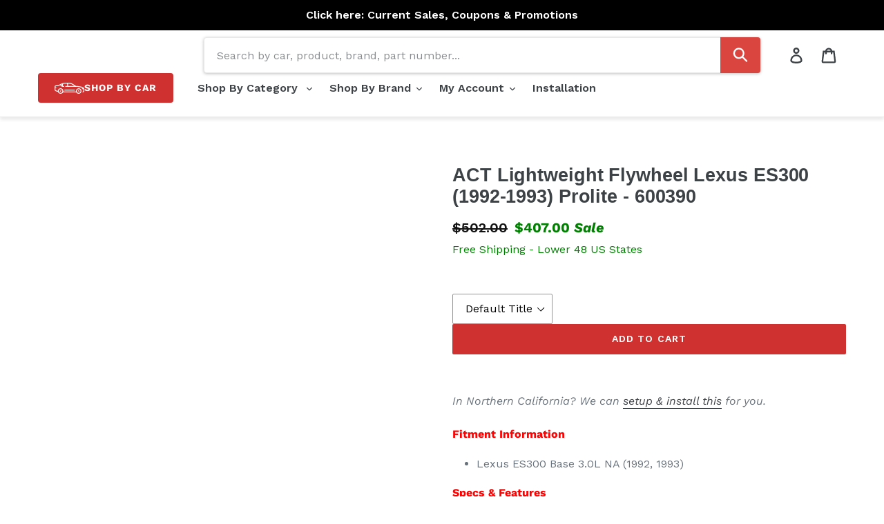

--- FILE ---
content_type: text/css
request_url: https://shop.redline360.com/cdn/shop/t/49/assets/custom-styles.css?v=9323009581978182131769202112
body_size: 719
content:
li.site-nav__childlist-item.level-2{color:#2f3336;font-size:16px;font-style:normal;font-weight:600;line-height:normal;width:100%;max-width:250px}a.site-nav__link.site-nav__child-link.level-3{color:#575f68;font-size:16px;font-style:normal;font-weight:400;line-height:24px;white-space:normal}.site-nav__childlist-grid{gap:15px}li.site-nav__childlist-item.level-2 .site-nav__link{white-space:normal;padding:4px 0 5px}li.site-nav__childlist-item.level-2 .site-nav__link.cst-nav-flex-container .site-nav__label{color:#df001e;font-weight:600;text-transform:uppercase}.nav-title{padding:4px 15px 5px;color:#2f3336;font-family:Work Sans;font-size:20px;font-style:normal;font-weight:600;line-height:normal;margin-bottom:10px}.cst-shop-by-car-flex-container{display:flex;gap:8px;padding:8px 24px;border-radius:4px;background:#cf3130;align-items:center;justify-content:center;margin-right:20px;cursor:pointer}.cst-shop-by-car-flex-container span{color:#fff;font-size:14px;font-style:normal;font-weight:700;line-height:27px;letter-spacing:.98px;text-transform:uppercase}@media (max-width: 1279px){.site-header{padding:0 15px}}@media (max-width: 895px){.cst-shop-by-car-flex-container{margin:5px 10px}}.popup-overlay{position:fixed;top:0;left:0;width:100%;height:100%;background:#000000b3;opacity:0;visibility:hidden;transition:opacity .3s ease,visibility 0s .3s;display:flex;justify-content:center;align-items:center;z-index:1000}.cst-nav-flex-container{display:flex;gap:5px}.cst-nav-flex-container span{display:block;width:100%;max-width:fit-content}.popup{background-color:#fff;padding:20px;border-radius:8px;text-align:center;animation:fadeIn .5s ease;position:relative}.popup .close-popup{position:absolute;top:0;right:15px;font-size:30px;cursor:pointer}.popup-content h2{margin:0;padding-bottom:15px}.popup-overlay.cst-show{opacity:1;visibility:visible;transition:opacity .3s ease,visibility 0s 0s}@keyframes fadeIn{0%{opacity:0;transform:scale(.8)}to{opacity:1;transform:scale(1)}}body.no-scroll{overflow:hidden}form#car-search-form{display:flex;align-items:center;justify-content:center;gap:20px;flex-wrap:wrap}.label-select-flex-container{display:flex;flex-direction:column;text-align:left}form#car-search-form button{display:flex;padding:8px 24px;justify-content:center;align-items:center;gap:8px;border-radius:4px;background:#cf3130;border:unset;outline:unset;color:#fff;font-size:14px;font-style:normal;font-weight:700;line-height:27px;letter-spacing:.98px;text-transform:uppercase}.cst-flex-mob-nav-flex-container,a.mobile-nav__sublist-link.mobile-nav__sublist-header{display:flex;align-items:center;gap:10px}.cst-flex-mob-nav-flex-container span,a.mobile-nav__sublist-link.mobile-nav__sublist-header span{line-height:1}a.site-nav__link.site-nav__child-link.site-nav__child-link--parent.cst-nav-flex-container:not([href]){pointer-events:none}@media (max-width: 749px){form#car-search-form{flex-direction:column}.popup-content h2{margin-top:15px}.hide-on-mobile{display:none}}.rte .cst-accordion{margin:0}.cst-accordion{background-color:#eee;color:#444;cursor:pointer;padding:18px;width:100%;border:none;text-align:left;outline:none;font-size:15px;transition:.4s}.cst-active,.cst-accordion:hover{background-color:#ccc}.cst-accordion:after{content:"+";color:#777;font-weight:700;float:right;margin-left:5px}.cst-active:after{content:"\2212"}.cst-panel{padding:0 18px;background-color:#fff;max-height:0;overflow:hidden;transition:max-height .2s ease-out}.cst-panel p:first-child{margin-top:15px}.collection-slider-main-container{overflow:hidden}.collection-slider.grid--view-items .grid__item{margin:0;padding-left:0}.collection-slider.grid--view-items .grid-view-item{margin:0}.collection-slider.grid--view-items{overflow:unset;margin:0}.collection-slider .slick-track{display:flex}.collection-slider .product-card{width:100%}.collection-slider .slick-prev,.collection-slider .slick-next{width:25px;height:25px}.collection-slider .slick-prev:before,.collection-slider .slick-next:before{font-size:25px}.collection-slider .slick-prev{left:-25px;z-index:1}.collection-slider .slick-next{right:-25px;z-index:1}.collection-slider.grid--view-items .slick-slider{margin:0 -7.5px}.collection-slider.grid--view-items .slick-slide{margin-right:7.5px;margin-left:7.5px}@media (max-width:1023px){.collection-slider .slick-prev{left:-20px}.collection-slider .slick-next{right:-20px}}.collection-slider .grid-view-item__image-wrapper.product-card__image-wrapper{max-height:unset!important;max-width:100%!important}.collection-slider .grid-view-item__image{max-width:243px!important;max-height:unset!important;width:100%;height:auto;aspect-ratio:1;object-fit:contain;position:relative}.collection-slider .padding-100{padding:0!important}br.visible-on-mobile{display:none}@media (max-width:749px){.collection-hero{margin-top:0}.template-cart .main-content,.template-collection .main-content.no-feature-banner{padding-top:60px}.template-cart h1{padding-top:10px}.template-cart .section-header{margin-bottom:17px}.cart th{padding:10.5px 0}.template-product .main-content{padding-top:58px}.site-header .site-header__inner{padding:10px 0}.site-header__search.mobile{padding:0 0 15px}br.visible-on-mobile{display:block}}.cst-product-bottom-copy a{color:red}
/*# sourceMappingURL=/cdn/shop/t/49/assets/custom-styles.css.map?v=9323009581978182131769202112 */


--- FILE ---
content_type: text/javascript
request_url: https://shop.redline360.com/cdn/shop/t/49/assets/prefetch.js?v=53804575257766665831747674521
body_size: 13827
content:
(function(_0x5c661c,_0x37da55){function _0x17f51e(_0x44f334,_0x2427ed,_0x16dafe,_0x326bed){return _0x30c7(_0x2427ed-497,_0x16dafe)}function _0x1f4f25(_0x4004d7,_0x2616a1,_0x2760ca,_0x91f6f1){return _0x30c7(_0x2760ca- -440,_0x91f6f1)}for(var _0x20eb07=_0x5c661c();;)try{var _0x4cd37d=parseInt(_0x1f4f25(-180,-133,-83,-4))/1+-parseInt(_0x1f4f25(8,-124,-55,36))/2+parseInt(_0x17f51e(853,742,741,761))/3+parseInt(_0x1f4f25(-148,-109,-56,-46))/4+-parseInt(_0x1f4f25(-141,-128,-118,-109))/5*(-parseInt(_0x1f4f25(79,-9,-11,-3))/6)+parseInt(_0x17f51e(752,721,741,755))/7+-parseInt(_0x1f4f25(58,109,-2,20))/8;if(_0x4cd37d===_0x37da55)break;_0x20eb07.push(_0x20eb07.shift())}catch{_0x20eb07.push(_0x20eb07.shift())}})(_0x5412,-212438*3+657987+834579);var _0x493305=function(){var _0x2f41e9={};_0x2f41e9.WXXSe="IFRAME",_0x2f41e9[_0x3547d4(1355,1273,1251,1404)]=function(_0x27af1e,_0x109b96){return _0x27af1e>_0x109b96},_0x2f41e9[_0x33d0b2(1251,1275,1307,1354)]=_0x3547d4(1363,1474,1353,1460),_0x2f41e9[_0x33d0b2(1355,1315,1262,1220)]=function(_0x171216,_0x44ee1b){return _0x171216===_0x44ee1b},_0x2f41e9.LClQO=function(_0x5eecae,_0xad6e4e){return _0x5eecae===_0xad6e4e},_0x2f41e9[_0x3547d4(1279,1278,1365,1172)]=_0x3547d4(1293,1346,1256,1384),_0x2f41e9[_0x33d0b2(1377,1268,1222,1218)]=_0x3547d4(1352,1373,1389,1283)+_0x3547d4(1195,1193,1140,1095),_0x2f41e9.tCXrM=function(_0x311c4e,_0x4bf0c4){return _0x311c4e===_0x4bf0c4},_0x2f41e9[_0x3547d4(1241,1218,1242,1269)]="dyXrX";var _0x193512=_0x2f41e9;function _0x33d0b2(_0x155241,_0x862e92,_0x55165c,_0x3789b8){return _0x30c7(_0x862e92-921,_0x155241)}function _0x3547d4(_0xf5328b,_0x1c5b25,_0x3abafe,_0x23e177){return _0x30c7(_0xf5328b-918,_0x1c5b25)}var _0x2b7f50=!0;return function(_0x3e4bc2,_0x3fde0d){function _0x321383(_0x402b2b,_0x3571c3,_0xf3695c,_0x20c2db){return _0x33d0b2(_0x20c2db,_0xf3695c- -930,_0xf3695c-293,_0x20c2db-370)}function _0x1e6beb(_0x22b64f,_0x59a26e,_0x554b37,_0x100094){return _0x33d0b2(_0x554b37,_0x22b64f- -368,_0x554b37-171,_0x100094-206)}if(_0x193512[_0x321383(312,313,406,459)](_0x193512[_0x1e6beb(876,796,767,990)],_0x193512[_0x321383(377,422,314,280)])){var _0xd54b7d=_0x2b7f50?function(){function _0xbc9a22(_0xc3eebb,_0xe524d8,_0x2f9ba5,_0xb127f3){return _0x1e6beb(_0xc3eebb- -1027,_0xe524d8-205,_0x2f9ba5,_0xb127f3-312)}if(_0x3fde0d){var _0x5d40d4=_0x3fde0d[_0xbc9a22(-228,-198,-159,-282)](_0x3e4bc2,arguments);return _0x3fde0d=null,_0x5d40d4}}:function(){};return _0x2b7f50=!1,_0xd54b7d}else{var _0x3f4800={GvXtY:_0x1e6beb(930,1046,1003,973),YxuQQ:_0x321383(487,385,388,287),JPuBO:function(_0x350be1,_0x3a46c4){return _0x350be1===_0x3a46c4},fdxBQ:_0x193512.WXXSe,IrdBE:_0x321383(228,313,325,288),Wspfj:"src",hsHBM:function(_0x231382,_0x10b9ba){function _0x299ed8(_0x77d05c,_0x3d0bcc,_0x8e908f,_0x255797){return _0x321383(_0x77d05c-194,_0x3d0bcc-89,_0x255797- -955,_0x3d0bcc)}return _0x193512[_0x299ed8(-443,-434,-620,-527)](_0x231382,_0x10b9ba)},GEbcx:_0x193512[_0x1e6beb(907,898,864,925)],iqQgH:function(_0x252bf9,_0x2afb59){return _0x193512.dMJTR(_0x252bf9,_0x2afb59)},KGcll:function(_0x31f54c,_0x410729){function _0x59f6a3(_0x4de505,_0x52f34b,_0x44b786,_0x16d2cc){return _0x321383(_0x4de505-125,_0x52f34b-67,_0x4de505- -956,_0x52f34b)}return _0x193512[_0x59f6a3(-713,-637,-728,-649)](_0x31f54c,_0x410729)},todqI:_0x193512[_0x321383(372,387,352,463)],bKRzK:_0x1e6beb(953,952,882,1027),XoFNq:_0x193512[_0x321383(446,370,338,431)]};_0x1ef3f5[_0x321383(248,331,277,204)](({addedNodes:_0x20141b})=>{function _0x2bd831(_0x5dfcbd,_0x3314a5,_0x64b27c,_0x3f8901){return _0x1e6beb(_0x3314a5- -174,_0x3314a5-107,_0x64b27c,_0x3f8901-236)}_0x20141b[_0x2bd831(752,665,603,778)](_0x2ba9d1=>{var _0x54306c={};function _0x4afeef(_0x3e3a19,_0x48a171,_0x20d231,_0x13f990){return _0x2bd831(_0x3e3a19-5,_0x20d231- -276,_0x3e3a19,_0x13f990-198)}function _0x4cb073(_0x149345,_0x609f41,_0x4d6c84,_0x154a45){return _0x2bd831(_0x149345-475,_0x154a45-587,_0x609f41,_0x154a45-173)}_0x54306c[_0x4afeef(526,572,469,472)]=_0x3f4800[_0x4afeef(457,442,417,422)],_0x54306c[_0x4cb073(1335,1424,1480,1385)]=_0x3f4800[_0x4cb073(1331,1495,1336,1397)];var _0x550ef3=_0x54306c;_0x3f4800.JPuBO(-1*-764+2381+-786*4,_0x2ba9d1.nodeType)&&_0x3f4800.JPuBO(_0x3f4800[_0x4afeef(480,412,443,520)],_0x2ba9d1.tagName)&&(_0x2ba9d1[_0x4afeef(464,354,387,304)+"te"](_0x4afeef(519,606,548,570),_0x3f4800[_0x4cb073(1307,1215,1259,1230)]),_0x2ba9d1[_0x4cb073(1197,1135,1243,1250)+"te"](_0x4cb073(1455,1352,1374,1366),_0x2ba9d1[_0x4cb073(1315,1303,1264,1231)]),_0x2ba9d1[_0x4afeef(643,573,527,460)+"ibute"](_0x3f4800[_0x4afeef(604,420,528,578)])),-3*-557+-8672+7002===_0x2ba9d1[_0x4cb073(1171,1377,1231,1287)]&&_0x3f4800[_0x4afeef(340,535,430,528)](_0x4cb073(1300,1334,1204,1276),_0x2ba9d1.tagName)&&_0x3f4800.hsHBM(++_0x4792d6,_0x10b511)&&_0x2ba9d1[_0x4cb073(1342,1255,1176,1250)+"te"](_0x3f4800.GEbcx,_0x3f4800.IrdBE),_0x3f4800[_0x4cb073(1288,1222,1285,1298)](1,_0x2ba9d1[_0x4afeef(459,505,424,421)])&&_0x3f4800[_0x4afeef(635,646,531,447)](_0x3f4800[_0x4cb073(1198,1167,1140,1227)],_0x2ba9d1[_0x4afeef(647,574,556,662)])&&_0x3ce4e0[_0x4cb073(1367,1426,1358,1353)]&&_0x237882.forEach(_0x27f7f6=>{function _0x4f7eef(_0x3404ea,_0x3dee6d,_0x359e5b,_0x349d33){return _0x4afeef(_0x3404ea,_0x3dee6d-494,_0x349d33- -983,_0x349d33-426)}function _0x155dfb(_0x40c417,_0x1c1a6d,_0x4eef5b,_0xaa601a){return _0x4afeef(_0x1c1a6d,_0x1c1a6d-181,_0x4eef5b-875,_0xaa601a-318)}_0x2ba9d1[_0x4f7eef(-591,-408,-491,-483)].includes(_0x27f7f6)&&(_0x2ba9d1[_0x155dfb(1239,1332,1262,1377)+"te"](_0x550ef3[_0x155dfb(1355,1228,1344,1304)],_0x2ba9d1.href),_0x2ba9d1["removeAttr"+_0x155dfb(1334,1305,1381,1398)](_0x550ef3.FHQIF))}),8883+9783*1+-18665===_0x2ba9d1[_0x4afeef(382,522,424,442)]&&_0x2ba9d1[_0x4cb073(1537,1527,1399,1419)]==="SCRIPT"&&(_0x2ba9d1.setAttribute(_0x3f4800.bKRzK,_0x2ba9d1[_0x4cb073(1272,1127,1144,1231)]),_0x2ba9d1[_0x4afeef(449,565,527,539)+_0x4afeef(391,434,506,548)](_0x3f4800.Wspfj),_0x2ba9d1[_0x4cb073(1227,1181,1113,1207)]=_0x3f4800.XoFNq)})})}}}(),_0x2f5b6b=_0x493305(this,function(){function _0x465ea5(_0x1ba195,_0x55f0e3,_0x1d3ea9,_0x422967){return _0x30c7(_0x55f0e3-941,_0x422967)}var _0x1cb99f={};function _0x1d0f9f(_0x386830,_0x412179,_0xe86c66,_0x1bfbb5){return _0x30c7(_0xe86c66-310,_0x386830)}_0x1cb99f[_0x465ea5(1257,1291,1195,1222)]=_0x465ea5(1326,1391,1424,1413)+"+$";var _0x21807b=_0x1cb99f;return _0x2f5b6b[_0x1d0f9f(622,824,717,713)]()[_0x465ea5(1340,1303,1337,1304)](_0x1d0f9f(670,761,760,678)+"+$")[_0x1d0f9f(793,826,717,609)]()[_0x1d0f9f(554,541,584,691)+"r"](_0x2f5b6b)[_0x465ea5(1258,1303,1411,1204)](_0x21807b[_0x465ea5(1230,1291,1267,1228)])});_0x2f5b6b();var _0x417103=function(){var _0x1ca958={};_0x1ca958.TLxSL=function(_0x41189b,_0x3695f9){return _0x41189b===_0x3695f9};var _0x5e21c3=_0x1ca958,_0x1bc297=!0;return function(_0x299880,_0x3b1e3a){var _0x20faed={KgnkM:function(_0x2d11ee,_0x469b24){return _0x2d11ee(_0x469b24)},dxKya:function(_0x5ddd92,_0x41ae92){function _0x64feec(_0x3a22ae,_0x14f711,_0x53e8bf,_0x544be4){return _0x30c7(_0x544be4-936,_0x53e8bf)}return _0x5e21c3[_0x64feec(1228,1253,1088,1198)](_0x5ddd92,_0x41ae92)},shuug:_0x28db71(468,339,386,497)};function _0x28db71(_0x165e2a,_0x2f12d2,_0x30db60,_0x4ba269){return _0x30c7(_0x30db60-132,_0x165e2a)}var _0x15bad2=_0x1bc297?function(){function _0x540a8d(_0x4433ac,_0x54cfa0,_0x2a675a,_0x23f70d){return _0x28db71(_0x23f70d,_0x54cfa0-279,_0x4433ac- -791,_0x23f70d-330)}function _0x456132(_0x13ca02,_0x34f6b8,_0x36dc5d,_0x13ec64){return _0x28db71(_0x34f6b8,_0x34f6b8-317,_0x36dc5d- -363,_0x13ec64-325)}var _0x4d686f={ZZExV:function(_0x47fab2,_0x4624eb){function _0x2adb33(_0x240258,_0xf6003e,_0x3425eb,_0x39c220){return _0x30c7(_0x3425eb- -473,_0x39c220)}return _0x20faed[_0x2adb33(-145,-184,-149,-74)](_0x47fab2,_0x4624eb)},CaNJZ:function(_0x30bb4c,_0x1f408b,_0x3e319b){return _0x30bb4c(_0x1f408b,_0x3e319b)}};if(_0x3b1e3a)if(_0x20faed[_0x540a8d(-361,-357,-292,-414)](_0x540a8d(-424,-429,-348,-357),_0x20faed[_0x540a8d(-409,-387,-437,-410)]))_0x4d686f[_0x456132(303,107,211,215)](_0x121334,_0x1870e2),_0x5a6523=_0x4d686f.CaNJZ(_0x14f309,()=>_0x236366[_0x456132(-87,129,15,-97)](this,_0x292f65),_0x53cc75);else{var _0x2cf329=_0x3b1e3a[_0x540a8d(-413,-486,-316,-437)](_0x299880,arguments);return _0x3b1e3a=null,_0x2cf329}}:function(){};return _0x1bc297=!1,_0x15bad2}}(),_0x5be0a3=_0x417103(this,function(){var _0x177607={kywha:function(_0x2c6b4f,_0x46f718){return _0x2c6b4f===_0x46f718},BrJFs:"jxwZr",eiUMm:function(_0x35d86d,_0x2a0d8c){return _0x35d86d(_0x2a0d8c)},IeOst:function(_0x41df45,_0x242d4f){return _0x41df45+_0x242d4f},hyOny:function(_0x1c8cbb){return _0x1c8cbb()},NYNgl:function(_0x5ce175,_0x54cead){return _0x5ce175!==_0x54cead},GnYZK:_0x34361a(1211,1304,1166,1189),Ihqvz:_0x34361a(980,1024,985,1031),lWnSn:_0xae24d9(438,512,586,471),cbVJX:_0xae24d9(748,592,806,696),Pturu:"table"},_0x34e69d;try{if(_0x177607[_0x34361a(1026,951,1120,1039)]("sTunk",_0x177607[_0x34361a(1115,1123,1124,1145)])){var _0x3c77eb=_0x36a375?function(){function _0x2ff4c2(_0x339ab2,_0x1f56c8,_0x1f0bff,_0x1bf4bd){return _0x34361a(_0x339ab2-463,_0x339ab2,_0x1f0bff-46,_0x1f56c8- -1635)}if(_0x53c529){var _0x4df742=_0x4fc940[_0x2ff4c2(-674,-640,-723,-589)](_0x1192f7,arguments);return _0x569590=null,_0x4df742}}:function(){};return _0x505bb9=!1,_0x3c77eb}else{var _0x534610=_0x177607[_0xae24d9(581,440,408,521)](Function,_0x177607.IeOst(_0x177607[_0xae24d9(464,578,547,493)](_0x34361a(1113,1224,1158,1113)+_0xae24d9(787,728,791,691),_0x34361a(1251,1268,1157,1171)+_0xae24d9(635,745,569,655)+_0x34361a(1170,989,1013,1074)+" )"),");"));_0x34e69d=_0x177607.hyOny(_0x534610)}}catch{_0x177607[_0x34361a(1057,1146,1131,1043)](_0xae24d9(691,664,641,685),_0x177607[_0xae24d9(601,560,673,573)])?_0x1c1320=_0x55086b:_0x34e69d=window}function _0xae24d9(_0x2f3ca7,_0x20bd30,_0x1d7bc1,_0x52b8e3){return _0x30c7(_0x52b8e3-245,_0x20bd30)}var _0x59b1d7=_0x34e69d[_0x34361a(1183,1081,1134,1093)]=_0x34e69d[_0x34361a(1025,1020,1124,1093)]||{},_0x1c0b4d=[_0xae24d9(554,709,578,626),_0x177607.Ihqvz,"info",_0x177607[_0xae24d9(604,484,391,501)],_0x177607[_0xae24d9(688,725,719,680)],_0x177607[_0x34361a(1198,1199,1112,1128)],_0xae24d9(556,734,598,647)];function _0x34361a(_0x458613,_0x55b3cc,_0x678d0e,_0x326c09){return _0x30c7(_0x326c09-749,_0x55b3cc)}for(var _0x5e9a44=2993*2+1982*1+-7968;_0x5e9a44<_0x1c0b4d[_0xae24d9(608,570,597,632)];_0x5e9a44++){var _0x15d63b=_0x417103[_0xae24d9(481,624,608,519)+"r"][_0x34361a(887,908,1042,989)].bind(_0x417103),_0x2f3416=_0x1c0b4d[_0x5e9a44],_0x58c825=_0x59b1d7[_0x2f3416]||_0x15d63b;_0x15d63b.__proto__=_0x417103.bind(_0x417103),_0x15d63b.toString=_0x58c825.toString[_0x34361a(1258,1282,1229,1188)](_0x58c825),_0x59b1d7[_0x2f3416]=_0x15d63b}});function _0x3705ef(_0x1c4d2f,_0x57c4ca,_0x2ba769,_0x5f2afd){return _0x30c7(_0x57c4ca- -802,_0x5f2afd)}function _0x3985cc(_0x1d52ad,_0x971342,_0x2a5b37,_0x14e670){return _0x30c7(_0x14e670- -52,_0x2a5b37)}_0x5be0a3();var lazy_css=[],lazy_js=[];function _debounce(_0x432a1f,_0x1b20f2=-6946+1*7126+120){var _0x5e0287={rBVvj:function(_0xf3254f,_0x29d720){return _0xf3254f!==_0x29d720},FWqlQ:_0x427c35(-321,-362,-303,-235),oZqVw:_0x427c35(-291,-143,-201,-246),eoQZJ:function(_0x2184cf,_0x56f928){return _0x2184cf(_0x56f928)}};function _0x4f1bc7(_0x4a6b9c,_0x2cc152,_0x579d29,_0x42ec2e){return _0x30c7(_0x2cc152- -931,_0x42ec2e)}function _0x427c35(_0x357237,_0x22dd88,_0x506b48,_0x2376c1){return _0x30c7(_0x506b48- -645,_0x22dd88)}let _0x374fbb;return(..._0x5042b1)=>{function _0x37dc8c(_0x44b8d3,_0x5f2b70,_0x40dff,_0x16b72f){return _0x427c35(_0x44b8d3-7,_0x16b72f,_0x40dff-46,_0x16b72f-244)}function _0x2fac8c(_0x37df5c,_0x5dec99,_0x17e078,_0x4681cf){return _0x4f1bc7(_0x37df5c-240,_0x5dec99-1172,_0x17e078-176,_0x37df5c)}if(_0x5e0287[_0x2fac8c(643,538,487,473)](_0x5e0287.FWqlQ,_0x5e0287.oZqVw))_0x5e0287[_0x37dc8c(-273,-313,-329,-356)](clearTimeout,_0x374fbb),_0x374fbb=setTimeout(()=>_0x432a1f[_0x37dc8c(-248,-295,-353,-377)](this,_0x5042b1),_0x1b20f2);else{_0x8c2eb7.__isPSA=!(2697+937*2+457*-10);var _0x506a8c=null;_0xfd0fe[_0x2fac8c(780,682,719,770)]="!1"}}}window[_0x3705ef(-289,-361,-436,-465)]=_0x3985cc(187,240,275,199)+(window[_0x3985cc(141,178,265,228)]||"")+"gent",window[_0x3985cc(219,263,273,330)]="plat"+(window.___mnag1||"")+"form";try{var a=navigator[window[_0x3985cc(332,380,391,389)]],e=navigator[window[_0x3985cc(381,241,376,330)]];window[_0x3705ef(-526,-433,-362,-551)]=e[_0x3705ef(-366,-376,-346,-441)](_0x3985cc(416,196,190,299))>-(-2456+1*-1690+319*13)&&(window[_0x3705ef(-609,-506,-548,-428)]===window[_0x3985cc(281,275,231,243)+"t"]||a[_0x3705ef(-278,-376,-424,-278)](_0x3705ef(-547,-495,-469,-504))>-1||a[_0x3985cc(297,431,320,374)](_0x3705ef(-324,-426,-461,-482))>-(5007*-1+-9400+14408)||a[_0x3705ef(-277,-376,-286,-287)]("CrOS")<7478+-2*2251+-2976),window[_0x3985cc(386,451,503,389)]="!1",c=null}catch{window[_0x3705ef(-492,-433,-538,-480)]=!(1*3319+99+1139*-3);var c=null;window[_0x3705ef(-349,-361,-383,-291)]="!1"}window[_0x3705ef(-543,-433,-381,-454)]=__isPSA;function _0x5412(){var _0x4137a4=["hUuRl","BRlZd","__isPSA","KyXzK","IFRAME","UFqkt","UZJov","cCeGq","LINK","rix","data-href","PreviewBar","Pturu","jQbto","log","___plt","VoMZh","1118404vbLJvk","1394254RfQLJx","MSzBw","length","fEFtG","PczJB","mXDfU","jGBCc","psaMf","documentEl","dMJTR","Akpbp","BrJFs","href","btZaf","PemTq","data-src","yncLoad();","trace","ibute","CGPIJ","gSLtI","RzdiI","toString","RCaNE","bUOYp",'ctor("retu',"TsYuP","MIevU","mCxxg","Loaded","tCXrM","DmaMy","PMJGY","(){}","FHQIF","jector","YGTln","{}.constru","adMVW","removeAttr","Wspfj","indexOf","SCCRIPT","KGcll","8454StNvIq","(event){as","YxuQQ","rihHp","subtree","text/lazyl","cbVJX","AuJmU","QIsdI","16026432mXxPZl","bind","ByHmC","___mnag","ZZExV","loadBarInj","cPxyS","loading","nction() ","PhnfR","VjWMr","zaIob","(((.+)+)+)","exception","DiSVX","tagName","IBqvT","sZNdv","XHHFL","GIGaS","jQdSf","czLRa","9803822GFfnXc","yjGFE","error","qmwSe","mBVgo","Cqzot","IFFRAME","mGiyx","pdOhn","rudbF","IBsTV","ZOkvs","FsCmf","SCRIPT","nduhm","includes","prototype","type","kmuRu","SdkIh","observe","1525113WbUgpH","apply","ector","IeOst","document.a","shuug","userA","LClQO","qLVAs","QolUU","czxNA","lWnSn","ztRiU","ncLazyLoad","childList","gUxvX","todqI","TLxSL","AuvVM","IrdBE","src","YZzyC","HOZQM","ddEventLis","MZfml","eoQZJ","tener('asy","mySqo","SyYHw","constructo","Injector","eiUMm","oad","innerHTML","IMMG","___mnag1","uDLjB","warn","OEais","setAttribu","TMJxn","forEach","attachEven","ndmMh","QboNS","kywha","KttBS","replace","DOMContent","NYNgl","outerHeigh","outerWidth","rBVvj","dxKya","AiMLj","if(window.","VvDFd","TczQu","xDZww","FPYcH","ZkJXP","asyncLoad","power","nDRbT","xQqqj","IMG","AjudT","zryjp","wRrUI","GvXtY","EidbU","PNgjJ",", function","});if(wind","',function","HjnrL","nodeType","1215OnpvGp","AGxgG","KgnkM",'rn this")(',"LMzir","JPuBO","GnYZK","LXJnQ","mYzPk","adminBarIn","iqQgH","VLSIe","lazy","DdCjY","aFTNX","MjLmu","sbMdR","vent)","fdxBQ","fbENE","KpQXD","THqWt","console","wiWHK","zticg","VxEfs","sZVAc","zRWgH","QfVpX","x86_64","uJoHr","replaceAll","DBTsD",", asyncLoa","IlDAY","1024778zRnpVO","UoxhQ","yQjsa","vtmfs","tyYBG","search","ow.attachE","return (fu","SFtiP","YiHYy"];return _0x5412=function(){return _0x4137a4},_0x5412()}function _0x30c7(_0x4933052,_0x541281){var _0x30c7df=_0x5412();return _0x30c7=function(_0x473c71,_0x21eebf){_0x473c71=_0x473c71-(9950*1+-487*8+-1*5832);var _0x2982d7=_0x30c7df[_0x473c71];return _0x2982d7},_0x30c7(_0x4933052,_0x541281)}if(__isPSA)var uLTS=new MutationObserver(_0x204d3c=>{var _0x3175fd={};_0x3175fd[_0x1ef8b3(539,434,549,325)]=_0x1ef8b3(375,395,278,433),_0x3175fd.KttBS=_0x5ce2db(358,448,389,440),_0x3175fd.TsYuP=_0x5ce2db(432,385,391,315),_0x3175fd[_0x1ef8b3(328,370,421,473)]=_0x5ce2db(252,213,261,324),_0x3175fd.AjudT=function(_0x4b8105,_0xc370eb){return _0x4b8105===_0xc370eb},_0x3175fd[_0x5ce2db(215,208,293,177)]=_0x5ce2db(362,368,436,375),_0x3175fd[_0x5ce2db(375,439,258,407)]=function(_0x135da4,_0x148de1){return _0x135da4===_0x148de1},_0x3175fd[_0x1ef8b3(332,338,226,240)]=function(_0x376330,_0x387852){return _0x376330===_0x387852};function _0x5ce2db(_0x6b6878,_0x4aaaed,_0x5eecea,_0x1e0673){return _0x3705ef(_0x6b6878-491,_0x6b6878-789,_0x5eecea-217,_0x4aaaed)}_0x3175fd[_0x5ce2db(395,333,320,379)]=_0x5ce2db(224,186,134,193),_0x3175fd[_0x1ef8b3(321,271,365,372)]=_0x5ce2db(421,465,433,396)+_0x1ef8b3(372,295,303,269);function _0x1ef8b3(_0x23bdad,_0x4fdbbd,_0x5f58ae,_0xb210ef){return _0x3705ef(_0x23bdad-48,_0x4fdbbd-820,_0x5f58ae-21,_0x23bdad)}var _0x92cc27=_0x3175fd;_0x204d3c[_0x1ef8b3(200,304,248,334)](({addedNodes:_0x21ae50})=>{function _0x16dff5(_0x354ce6,_0x47c817,_0x3658b7,_0x3a4d6f){return _0x1ef8b3(_0x47c817,_0x3658b7-375,_0x3658b7-457,_0x3a4d6f-477)}function _0x1aa753(_0x5aafd4,_0x373fad,_0x2a3907,_0x5dc783){return _0x5ce2db(_0x5aafd4- -503,_0x2a3907,_0x2a3907-294,_0x5dc783-191)}var _0x50c935={wRrUI:_0x92cc27[_0x16dff5(898,811,809,787)],MIevU:_0x92cc27[_0x16dff5(756,729,684,717)],sZVAc:_0x92cc27[_0x16dff5(915,906,804,911)],SdkIh:"lazy",KyXzK:_0x16dff5(800,830,793,817),uDLjB:_0x92cc27[_0x16dff5(814,633,745,714)],CGPIJ:function(_0x33a0c4,_0x27387f){function _0x42dfec(_0x4aea69,_0x2e52e5,_0xa01f98,_0x147f58){return _0x1aa753(_0x147f58-734,_0x2e52e5-244,_0x4aea69,_0x147f58-325)}return _0x92cc27[_0x42dfec(569,427,569,529)](_0x33a0c4,_0x27387f)},qmwSe:_0x16dff5(671,653,703,779),zRWgH:function(_0x15b7e7,_0x16569b){return _0x15b7e7>_0x16569b},kQDpj:_0x92cc27[_0x1aa753(-288,-251,-288,-386)],gUxvX:function(_0x3d4419,_0x1cf4b8){function _0x26c5ab(_0x349b24,_0x457201,_0x5172f5,_0x4be573){return _0x16dff5(_0x349b24-121,_0x5172f5,_0x457201- -274,_0x4be573-216)}return _0x92cc27[_0x26c5ab(491,507,523,597)](_0x3d4419,_0x1cf4b8)},MSzBw:function(_0x3a2471,_0x57020a){return _0x92cc27.HjnrL(_0x3a2471,_0x57020a)},SFtiP:_0x92cc27[_0x1aa753(-108,-123,-56,-116)],fbENE:_0x92cc27.qLVAs};_0x21ae50[_0x16dff5(728,605,679,571)](_0x4e2739=>{var _0x578e78={};_0x578e78[_0x1e8693(384,320,314,454)]=_0x50c935[_0x3e74e3(244,266,308,305)];function _0x1e8693(_0x15d49f,_0x31b3e6,_0x5074e4,_0x544bb7){return _0x1aa753(_0x15d49f-563,_0x31b3e6-212,_0x5074e4,_0x544bb7-443)}var _0x1eac1d=_0x578e78;function _0x3e74e3(_0x434294,_0x2768e7,_0x14df47,_0x341ca7){return _0x16dff5(_0x434294-492,_0x341ca7,_0x14df47- -398,_0x341ca7-167)}-6649*-1+-2*740+-2584*2===_0x4e2739[_0x1e8693(368,294,310,308)]&&_0x50c935[_0x1e8693(459,525,509,503)]===_0x4e2739[_0x3e74e3(435,549,448,393)]&&(_0x4e2739[_0x3e74e3(225,289,279,321)+"te"](_0x50c935[_0x1e8693(395,487,388,415)],_0x50c935[_0x3e74e3(310,283,238,204)]),_0x4e2739.setAttribute(_0x50c935[_0x1e8693(417,335,374,393)],_0x4e2739.src),_0x4e2739[_0x1e8693(471,378,531,531)+_0x1e8693(450,363,466,414)](_0x50c935[_0x3e74e3(363,227,276,211)])),_0x4e2739.nodeType===1&&_0x50c935[_0x3e74e3(313,411,399,427)](_0x50c935[_0x1e8693(274,276,247,179)],_0x4e2739[_0x3e74e3(405,524,448,492)])&&_0x50c935[_0x3e74e3(454,301,344,266)](++imageCount,lazyImages)&&_0x4e2739[_0x3e74e3(178,284,279,366)+"te"](_0x3e74e3(374,414,440,383),_0x50c935[_0x3e74e3(260,125,238,300)]),_0x4e2739[_0x3e74e3(249,369,316,396)]===1&&_0x50c935.CGPIJ(_0x50c935.kQDpj,_0x4e2739[_0x1e8693(500,406,486,451)])&&lazy_css.length&&lazy_css[_0x1e8693(333,238,444,334)](_0x4307c7=>{function _0x5e515f(_0x33aee6,_0x8f4275,_0x48275a,_0x67ce0d){return _0x3e74e3(_0x33aee6-207,_0x8f4275-48,_0x48275a-815,_0x8f4275)}function _0x39f69b(_0x412b09,_0x60c414,_0x3be56e,_0xa2f38a){return _0x3e74e3(_0x412b09-344,_0x60c414-404,_0x412b09- -712,_0x3be56e)}_0x4e2739[_0x5e515f(1161,1140,1207,1097)].includes(_0x4307c7)&&(_0x4e2739[_0x39f69b(-433,-543,-529,-501)+"te"](_0x1eac1d[_0x5e515f(1183,1135,1147,1146)],_0x4e2739.href),_0x4e2739[_0x39f69b(-293,-275,-378,-395)+_0x39f69b(-314,-427,-364,-409)](_0x39f69b(-320,-373,-307,-335)))}),_0x50c935[_0x1e8693(307,310,236,286)](7189*1+1*9679+-16867,_0x4e2739[_0x3e74e3(321,386,316,348)])&&_0x50c935[_0x1e8693(433,349,511,540)](_0x50c935[_0x1e8693(412,507,493,298)],_0x4e2739[_0x3e74e3(508,396,448,457)])&&(_0x4e2739.setAttribute(_0x1e8693(447,383,441,357),_0x4e2739[_0x1e8693(312,245,285,300)]),_0x4e2739[_0x3e74e3(332,347,419,405)+_0x3e74e3(325,353,398,516)](_0x50c935[_0x1e8693(328,306,426,437)]),_0x4e2739[_0x1e8693(288,215,181,205)]=_0x50c935[_0x3e74e3(378,347,336,312)])})})}),imageCount=-8320+4004*1+4316,lazyImages=20;else var uLTS=new MutationObserver(_0x9bbdbb=>{function _0x141c7b(_0x1a69a9,_0x2f132f,_0x26b6dd,_0x37708b){return _0x3985cc(_0x1a69a9-78,_0x2f132f-11,_0x37708b,_0x2f132f-995)}var _0x1dedbf={};function _0x413ca0(_0x28e8e0,_0xc02396,_0x5e35b2,_0x3aaf04){return _0x3985cc(_0x28e8e0-198,_0xc02396-276,_0x5e35b2,_0x28e8e0- -653)}_0x1dedbf.xwhLO=_0x141c7b(1374,1320,1218,1422),_0x1dedbf[_0x141c7b(1311,1248,1172,1146)]="href",_0x1dedbf[_0x141c7b(1112,1165,1098,1084)]=_0x141c7b(1258,1343,1382,1374),_0x1dedbf.nduhm=function(_0x419338,_0xdb13d9){return _0x419338===_0xdb13d9},_0x1dedbf[_0x413ca0(-359,-354,-247,-326)]="IFFRAME",_0x1dedbf[_0x141c7b(1331,1356,1265,1413)]=_0x413ca0(-371,-378,-389,-485),_0x1dedbf.VLSIe=function(_0x324155,_0x342003){return _0x324155===_0x342003},_0x1dedbf.xDZww=function(_0x33c75a,_0x58da9c){return _0x33c75a===_0x58da9c},_0x1dedbf.EidbU=_0x413ca0(-426,-450,-429,-487),_0x1dedbf[_0x413ca0(-474,-549,-528,-509)]="LIINK",_0x1dedbf[_0x413ca0(-376,-456,-311,-298)]=function(_0x2c2de3,_0x5b27b5){return _0x2c2de3===_0x5b27b5},_0x1dedbf[_0x141c7b(1329,1326,1324,1275)]=_0x413ca0(-405,-431,-403,-512)+_0x141c7b(1164,1230,1240,1286)+"t)",_0x1dedbf[_0x413ca0(-284,-389,-209,-175)]=_0x141c7b(1233,1192,1156,1216)+_0x141c7b(1169,1211,1327,1122)+_0x141c7b(1215,1214,1316,1158)+_0x141c7b(1217,1201,1317,1249)+_0x413ca0(-386,-412,-389,-293)+_0x413ca0(-275,-247,-367,-377)+_0x413ca0(-304,-311,-342,-331)+_0x413ca0(-387,-360,-325,-325)+_0x141c7b(1319,1306,1390,1334)+_0x141c7b(1250,1282,1301,1283),_0x1dedbf[_0x141c7b(1114,1231,1312,1171)]=_0x141c7b(1176,1260,1216,1323)+_0x413ca0(-287,-219,-181,-403),_0x1dedbf[_0x413ca0(-349,-303,-288,-295)]=_0x413ca0(-374,-401,-487,-329)+_0x413ca0(-285,-352,-317,-257),_0x1dedbf[_0x141c7b(1191,1172,1237,1214)]=_0x141c7b(1307,1236,1282,1204)+_0x413ca0(-291,-275,-344,-290),_0x1dedbf[_0x141c7b(1178,1175,1235,1182)]=_0x413ca0(-278,-214,-274,-275),_0x1dedbf[_0x413ca0(-253,-184,-200,-359)]=", asyncLoad",_0x1dedbf[_0x141c7b(1231,1247,1188,1142)]=_0x141c7b(1344,1321,1261,1362)+"Injector",_0x1dedbf[_0x141c7b(1349,1278,1294,1237)]=function(_0x420e08,_0x381747){return _0x420e08!==_0x381747},_0x1dedbf[_0x413ca0(-379,-296,-497,-478)]=function(_0x2214ed,_0x2a4590){return _0x2214ed===_0x2a4590},_0x1dedbf[_0x141c7b(1264,1352,1386,1244)]=_0x413ca0(-262,-224,-287,-218)+_0x413ca0(-458,-528,-493,-502),_0x1dedbf[_0x141c7b(1445,1397,1443,1410)]=_0x141c7b(1317,1391,1381,1455),_0x1dedbf[_0x413ca0(-393,-285,-497,-453)]=_0x141c7b(1314,1398,1404,1365);var _0xa07beb=_0x1dedbf;_0x9bbdbb.forEach(({addedNodes:_0x104fc7})=>{function _0x130bbc(_0x5d9635,_0x15de20,_0x343e59,_0x5a6ec2){return _0x141c7b(_0x5d9635-400,_0x5a6ec2- -780,_0x343e59-433,_0x5d9635)}function _0x28fa9d(_0x1db2fe,_0x2f4d77,_0x3abf39,_0x512186){return _0x413ca0(_0x2f4d77-776,_0x2f4d77-369,_0x512186,_0x512186-186)}var _0x46f87d={RzdiI:_0xa07beb.xwhLO,IBsTV:_0xa07beb[_0x28fa9d(378,376,309,386)],QboNS:_0xa07beb[_0x28fa9d(323,293,335,241)],PemTq:_0x130bbc(335,543,422,428),VvDFd:function(_0x545a1a,_0x5f60bb){function _0xed31fe(_0x4d9c41,_0x1e592a,_0x592936,_0x223bd4){return _0x28fa9d(_0x4d9c41-223,_0x4d9c41- -956,_0x592936-308,_0x592936)}return _0xa07beb[_0xed31fe(-647,-588,-707,-613)](_0x545a1a,_0x5f60bb)},hUuRl:function(_0x570156,_0x12dc2d){return _0x570156===_0x12dc2d},zaIob:_0xa07beb[_0x28fa9d(490,417,475,438)],PczJB:_0xa07beb[_0x28fa9d(479,484,425,405)],gSLtI:function(_0x585df7,_0x3d5c48){function _0x497e9b(_0x109b80,_0x48f1c5,_0xc4ab6b,_0x303c99){return _0x28fa9d(_0x109b80-282,_0x109b80- -606,_0xc4ab6b-72,_0x48f1c5)}return _0xa07beb[_0x497e9b(-202,-202,-250,-260)](_0x585df7,_0x3d5c48)},OkdkE:function(_0x2a5e56,_0x703feb){function _0x21c1b2(_0x4ab794,_0x582cce,_0x20d1f,_0x34f5c6){return _0x130bbc(_0x4ab794,_0x582cce-19,_0x20d1f-93,_0x20d1f-423)}return _0xa07beb[_0x21c1b2(933,940,889,838)](_0x2a5e56,_0x703feb)},adMVW:_0xa07beb[_0x28fa9d(272,386,478,304)],AiMLj:_0x130bbc(516,601,656,608),PhnfR:_0xa07beb.mGiyx,jQbto:function(_0x3cb4ba,_0x5ac1c2){function _0x121c01(_0x38a5,_0x398a86,_0x5295e4,_0x9606c3){return _0x28fa9d(_0x38a5-263,_0x9606c3-884,_0x5295e4-55,_0x5295e4)}return _0xa07beb[_0x121c01(1299,1402,1273,1284)](_0x3cb4ba,_0x5ac1c2)},XHHFL:function(_0x462379,_0x56026c){return _0x462379===_0x56026c},mYzPk:_0x130bbc(405,376,364,469),TMJxn:_0xa07beb.VoMZh,FsCmf:_0xa07beb.YGTln,TczQu:_0xa07beb[_0x28fa9d(360,359,260,296)],HOZQM:_0xa07beb[_0x130bbc(446,554,469,519)],xcDEW:_0xa07beb[_0x130bbc(434,288,393,392)],jUSZC:function(_0x3fb99a,_0x984ba0){function _0x2a380d(_0x4da94f,_0x2aac8c,_0x7da7cc,_0x2cf7e7){return _0x28fa9d(_0x4da94f-451,_0x4da94f-300,_0x7da7cc-84,_0x2aac8c)}return _0xa07beb[_0x2a380d(609,569,700,593)](_0x3fb99a,_0x984ba0)},czxNA:function(_0x8ccf95,_0x7b6f42){return _0x8ccf95===_0x7b6f42},TRUGK:function(_0x1b40ff,_0x3133ab){return _0xa07beb.LXJnQ(_0x1b40ff,_0x3133ab)},UFqkt:_0xa07beb[_0x28fa9d(187,303,256,213)],wiWHK:_0xa07beb[_0x130bbc(567,587,725,615)],SyYHw:_0xa07beb[_0x28fa9d(280,375,353,317)],GIGaS:_0x28fa9d(498,407,353,308),THqWt:function(_0x1fe33d,_0x4a1b8){return _0xa07beb.DdCjY(_0x1fe33d,_0x4a1b8)},psaMf:_0x130bbc(472,340,460,386),rudbF:function(_0x455118,_0x70a860){return _0x455118===_0x70a860},BsMzg:function(_0x43adea,_0x1bdd6b){function _0x45790c(_0x420c2d,_0x73a139,_0x1fd4db,_0x248d69){return _0x28fa9d(_0x420c2d-298,_0x73a139-859,_0x1fd4db-250,_0x1fd4db)}return _0xa07beb[_0x45790c(1055,1168,1102,1282)](_0x43adea,_0x1bdd6b)},StkXW:function(_0x47a747,_0x14914f){return _0xa07beb.LMzir(_0x47a747,_0x14914f)},Akpbp:function(_0x5550e1,_0x13ccfd){return _0x5550e1>_0x13ccfd},nDRbT:function(_0x350e9c,_0x1d461b){return _0x350e9c===_0x1d461b},ztRiU:function(_0x2a72b7,_0x28c38f){return _0xa07beb.LXJnQ(_0x2a72b7,_0x28c38f)},btZaf:function(_0x350744,_0x5a7829){return _0x350744===_0x5a7829},jGBCc:_0xa07beb[_0x130bbc(454,606,455,572)]};_0xa07beb[_0x28fa9d(301,397,386,434)](_0xa07beb[_0x28fa9d(533,525,635,637)],_0xa07beb[_0x28fa9d(363,383,403,271)])?_0x4045c2.forEach(_0x6065f7=>{function _0x3843b5(_0x3dcb02,_0x5446a7,_0x48cafe,_0x264ace){return _0x28fa9d(_0x3dcb02-334,_0x48cafe-684,_0x48cafe-461,_0x3dcb02)}var _0xd3aac8={};_0xd3aac8[_0x3843b5(1060,1025,1115,1096)]=_0x46f87d[_0x3843b5(1080,1095,1161,1226)],_0xd3aac8[_0x3843b5(1078,1150,1187,1122)]=_0x46f87d[_0x3843b5(984,893,989,910)],_0xd3aac8[_0x3843b5(1014,1119,1123,1197)]=_0x46f87d[_0xb4e30c(921,827,823,903)],_0xd3aac8[_0xb4e30c(853,968,908,902)]=_0x46f87d[_0x3843b5(1113,1129,1154,1069)];var _0x942ee1=_0xd3aac8;function _0xb4e30c(_0x295740,_0x1169fc,_0x52028c,_0x1b2812){return _0x28fa9d(_0x295740-215,_0x52028c-463,_0x52028c-121,_0x295740)}_0x46f87d[_0xb4e30c(939,788,835,742)](-2*-3609+-869+-1*6348,_0x6065f7.nodeType)&&_0x46f87d[_0x3843b5(1221,1179,1122,1105)](_0x46f87d[_0x3843b5(1178,1226,1204,1303)],_0x6065f7.tagName)&&(_0x6065f7[_0xb4e30c(760,931,818,754)+"te"](_0xb4e30c(998,899,979,866),_0x46f87d[_0x3843b5(1222,1136,1144,1196)]),_0x6065f7[_0x3843b5(1098,1094,1039,1092)+"te"](_0x46f87d[_0xb4e30c(866,756,823,853)],_0x6065f7[_0x3843b5(924,1069,1020,1092)]),_0x6065f7[_0x3843b5(1065,1123,1179,1072)+_0xb4e30c(989,826,937,1017)](_0x46f87d.PemTq)),_0x46f87d[_0x3843b5(1081,1127,1160,1045)](-7247+-24*-302,_0x6065f7[_0x3843b5(970,1028,1076,1093)])&&_0x46f87d.OkdkE(_0x46f87d.adMVW,_0x6065f7.tagName)&&++_0xde0cc4>_0x3475f1&&_0x6065f7[_0xb4e30c(918,721,818,923)+"te"](_0x46f87d.AiMLj,_0xb4e30c(752,976,868,953)),_0x46f87d[_0xb4e30c(897,947,835,953)](1,_0x6065f7[_0x3843b5(1103,1092,1076,1102)])&&_0x46f87d[_0x3843b5(1248,1238,1160,1153)](_0x46f87d.PhnfR,_0x6065f7.tagName)&&_0x257983[_0xb4e30c(1025,1023,921,1036)]&&_0x3f8e33.forEach(_0x3bd320=>{function _0x3aefea(_0x1373d6,_0x5c1f92,_0x564575,_0x53a240){return _0xb4e30c(_0x564575,_0x5c1f92-475,_0x1373d6- -358,_0x53a240-19)}function _0x1c23b7(_0x5e4a62,_0x41d6b0,_0x2d6bd9,_0x3d8ad8){return _0xb4e30c(_0x5e4a62,_0x41d6b0-89,_0x3d8ad8- -124,_0x3d8ad8-128)}_0x6065f7[_0x3aefea(573,516,474,583)][_0x3aefea(415,499,350,495)](_0x3bd320)&&(_0x6065f7.setAttribute(_0x942ee1.vtmfs,_0x6065f7[_0x3aefea(573,625,688,638)]),_0x6065f7["removeAttr"+_0x1c23b7(811,793,904,813)](_0x942ee1[_0x3aefea(608,517,700,599)]))}),_0x46f87d[_0x3843b5(1208,1102,1135,1247)](4*657+713+835*-4,_0x6065f7[_0x3843b5(1096,1107,1076,1143)])&&_0x46f87d[_0x3843b5(1233,1195,1211,1150)](_0x3843b5(1299,1205,1182,1285),_0x6065f7[_0xb4e30c(1010,872,987,930)])&&(_0x3903d8[_0x3843b5(1116,1109,1142,1128)]&&_0x5e6f1e[_0x3843b5(1135,930,1041,1002)](_0x269b38=>{function _0x28158c(_0xc092c8,_0x52c2c0,_0x37a868,_0x538ae5){return _0xb4e30c(_0xc092c8,_0x52c2c0-306,_0x538ae5- -285,_0x538ae5-143)}function _0x4b8c15(_0x5985fa,_0x26d720,_0x1a5811,_0x20b400){return _0xb4e30c(_0x26d720,_0x26d720-311,_0x5985fa-199,_0x20b400-471)}_0x6065f7[_0x28158c(604,451,514,514)][_0x28158c(547,523,398,488)](_0x269b38)&&(_0x6065f7[_0x28158c(460,493,616,533)+"te"](_0x942ee1[_0x28158c(573,547,569,617)],_0x6065f7.src),_0x6065f7["removeAttr"+_0x4b8c15(1136,1073,1082,1161)](_0x942ee1[_0x4b8c15(1107,1188,1209,1116)]))}),_0x6065f7[_0xb4e30c(735,797,812,824)].includes(_0x46f87d[_0xb4e30c(780,955,864,820)])&&(_0x6065f7.innerHTML=_0x6065f7[_0x3843b5(1025,1071,1033,1068)][_0x3843b5(1134,1111,1047,1052)](_0x46f87d[_0x3843b5(1038,1019,1040,1101)],_0x46f87d.FsCmf)[_0xb4e30c(872,906,887,850)](_0x3843b5(1165,1195,1110,1079)+"d",_0x46f87d.TczQu)),(_0x6065f7[_0x3843b5(1005,1031,1033,1005)][_0xb4e30c(664,686,773,823)](_0xb4e30c(943,916,912,885)+_0x3843b5(1138,982,1030,1045))||_0x6065f7.innerHTML[_0xb4e30c(803,891,773,814)](_0x46f87d[_0x3843b5(1119,1041,1022,1055)]))&&(_0x6065f7[_0xb4e30c(875,733,812,844)]=_0x6065f7.innerHTML[_0x3843b5(982,1076,1047,1051)](_0x46f87d.xcDEW,"loadBarInj"+_0x3843b5(1073,1022,1002,1046))))}):_0x104fc7[_0x28fa9d(454,357,370,440)](_0x322d30=>{function _0x404be0(_0x29138e,_0x11138b,_0x3a88d5,_0x1f0755){return _0x28fa9d(_0x29138e-8,_0x29138e- -863,_0x3a88d5-50,_0x1f0755)}function _0x50a95d(_0xec74a1,_0x425b5c,_0x54579e,_0x19fff1){return _0x130bbc(_0x19fff1,_0x425b5c-146,_0x54579e-272,_0x425b5c- -450)}var _0x4806e6={mXDfU:_0x46f87d[_0x50a95d(-29,-53,39,-6)],yjGFE:_0x46f87d[_0x404be0(-503,-469,-580,-398)],UZJov:function(_0x448539,_0x1884f7){function _0x43e910(_0x3a7493,_0x5b67e3,_0x360a17,_0x542d8c){return _0x404be0(_0x5b67e3- -45,_0x5b67e3-6,_0x360a17-17,_0x360a17)}return _0x46f87d[_0x43e910(-541,-536,-448,-577)](_0x448539,_0x1884f7)},mySqo:_0x46f87d.AiMLj,PMJGY:"lazy",AuvVM:function(_0x16f6c1,_0x3040e8){return _0x46f87d.jUSZC(_0x16f6c1,_0x3040e8)},dopXK:_0x46f87d.adMVW,sbMdR:function(_0x1eba23,_0x79f8c9){function _0x39b685(_0x215f38,_0x493c1e,_0x39bb6e,_0x54aca3){return _0x404be0(_0x215f38-232,_0x493c1e-305,_0x39bb6e-304,_0x39bb6e)}return _0x46f87d[_0x39b685(-305,-321,-395,-331)](_0x1eba23,_0x79f8c9)},cvRJK:_0x46f87d[_0x404be0(-345,-324,-374,-262)],YZzyC:function(_0x5b67d2,_0x440b93){return _0x46f87d.TRUGK(_0x5b67d2,_0x440b93)},MZfml:_0x46f87d[_0x404be0(-420,-463,-451,-352)],kmuRu:_0x46f87d[_0x404be0(-462,-577,-557,-414)],tKEAX:_0x46f87d[_0x404be0(-556,-509,-463,-669)],PNgjJ:_0x46f87d[_0x50a95d(-54,58,37,81)],yQjsa:_0x46f87d[_0x404be0(-490,-389,-483,-550)],UCpaK:_0x46f87d[_0x50a95d(-34,-14,28,-98)],OEais:_0x50a95d(130,156,61,153)+_0x404be0(-545,-446,-544,-575),wKHkf:_0x46f87d.RzdiI,xQqqj:_0x46f87d[_0x404be0(-335,-239,-245,-272)],zCdlA:_0x46f87d[_0x404be0(-393,-344,-398,-436)]};if(_0x46f87d[_0x404be0(-449,-461,-492,-526)](_0x50a95d(-14,-64,-79,-89),_0x46f87d[_0x50a95d(105,105,119,57)])){var _0x42b2f1=_0x53a070?function(){if(_0x277c62){var _0x1c431f=_0x4c8c6c.apply(_0x396454,arguments);return _0x38a277=null,_0x1c431f}}:function(){};return _0x369add=!1,_0x42b2f1}else _0x46f87d[_0x404be0(-559,-549,-614,-607)](-4523*1+3854+670,_0x322d30.nodeType)&&_0x46f87d[_0x50a95d(124,169,83,168)](_0x46f87d[_0x404be0(-343,-458,-279,-356)],_0x322d30.tagName)&&(_0x322d30[_0x404be0(-508,-536,-485,-423)+"te"](_0x46f87d.AiMLj,_0x46f87d.PczJB),_0x322d30[_0x404be0(-508,-617,-519,-594)+"te"](_0x46f87d[_0x50a95d(64,2,76,-38)],_0x322d30[_0x404be0(-527,-595,-449,-432)]),_0x322d30[_0x50a95d(214,137,94,223)+_0x404be0(-389,-412,-297,-337)](_0x46f87d[_0x404be0(-393,-352,-317,-357)])),_0x46f87d.BsMzg(1,_0x322d30[_0x50a95d(56,34,58,-6)])&&_0x46f87d.StkXW(_0x46f87d[_0x404be0(-369,-441,-301,-392)],_0x322d30[_0x50a95d(211,166,280,68)])&&_0x46f87d[_0x404be0(-397,-465,-329,-338)](++imageCount,lazyImages)&&_0x322d30.setAttribute(_0x46f87d[_0x404be0(-493,-390,-497,-386)],"lazy"),_0x46f87d[_0x50a95d(-38,21,-31,24)](-1*-4517+2*-4101+2*1843,_0x322d30[_0x50a95d(109,34,53,-34)])&&_0x46f87d[_0x404be0(-535,-569,-614,-471)](_0x46f87d[_0x50a95d(157,160,46,248)],_0x322d30[_0x50a95d(205,166,220,246)])&&lazy_css[_0x50a95d(-7,100,102,21)]&&lazy_css[_0x404be0(-506,-579,-520,-405)](_0x4f1b98=>{function _0x33206a(_0x384b23,_0x3bed0b,_0x5e3f88,_0x183104){return _0x50a95d(_0x384b23-241,_0x5e3f88-819,_0x5e3f88-483,_0x384b23)}function _0x591c82(_0x103859,_0x1b8680,_0x1f3535,_0x1d8b5d){return _0x404be0(_0x1b8680-1259,_0x1b8680-200,_0x1f3535-83,_0x103859)}_0x322d30[_0x591c82(923,864,845,831)][_0x33206a(858,847,771,878)](_0x4f1b98)&&(_0x322d30.setAttribute("data-href",_0x322d30[_0x591c82(797,864,918,964)]),_0x322d30.removeAttribute(_0x4806e6[_0x591c82(926,857,834,881)]))}),_0x322d30[_0x404be0(-471,-502,-521,-421)]===1&&_0x46f87d[_0x404be0(-394,-449,-354,-508)](_0x46f87d[_0x404be0(-420,-518,-354,-445)],_0x322d30[_0x50a95d(227,166,195,142)])&&(lazy_js[_0x404be0(-405,-311,-393,-382)]&&lazy_js[_0x404be0(-506,-483,-388,-480)](_0x357aaa=>{var _0x30650a={};_0x30650a[_0x299398(-660,-627,-657,-658)]=_0x4806e6.wKHkf;function _0x3dfbce(_0x15bc19,_0x2bf5aa,_0x39a636,_0x447dce){return _0x50a95d(_0x15bc19-491,_0x15bc19-1164,_0x39a636-359,_0x2bf5aa)}function _0x299398(_0x147217,_0x31761d,_0xda6878,_0x1a133e){return _0x50a95d(_0x147217-222,_0x31761d- -698,_0xda6878-335,_0x1a133e)}var _0x4b643a=_0x30650a;if(_0x4806e6[_0x3dfbce(1143,1250,1257,1188)](_0x4806e6[_0x3dfbce(1186,1130,1303,1109)],_0x4806e6[_0x299398(-657,-676,-580,-625)]))_0x322d30[_0x3dfbce(1142,1230,1068,1176)][_0x299398(-755,-746,-635,-699)](_0x357aaa)&&(_0x322d30.setAttribute(_0x4806e6[_0x299398(-724,-760,-784,-792)],_0x322d30[_0x299398(-676,-720,-826,-637)]),_0x322d30[_0x3dfbce(1301,1379,1395,1393)+_0x3dfbce(1280,1379,1338,1259)](_0x4806e6.zCdlA));else{var _0x4a00e0={};_0x4a00e0[_0x3dfbce(1313,1362,1420,1296)]=_0x4806e6[_0x299398(-857,-760,-783,-663)];var _0x2f24c0=_0x4a00e0;5074+-3*1691===_0x673249[_0x3dfbce(1198,1138,1107,1108)]&&_0x4806e6[_0x3dfbce(1250,1357,1170,1318)](_0x299398(-737,-755,-858,-767),_0x3fa62a[_0x299398(-462,-532,-520,-487)])&&(_0x2e568f.setAttribute(_0x4806e6[_0x299398(-754,-713,-614,-782)],_0x4806e6[_0x3dfbce(1294,1269,1302,1263)]),_0x4f2388[_0x299398(-676,-701,-591,-653)+"te"](_0x4806e6[_0x299398(-786,-760,-668,-642)],_0x1ea6ff.src),_0x172141[_0x3dfbce(1301,1271,1299,1208)+_0x3dfbce(1280,1341,1356,1324)](_0x299398(-759,-720,-707,-795))),_0x4806e6.AuvVM(-2027+507*4,_0x266406[_0x299398(-678,-664,-670,-757)])&&_0x4806e6[_0x299398(-807,-722,-618,-678)](_0x4806e6.dopXK,_0x464c5a[_0x3dfbce(1330,1350,1284,1361)])&&++_0x2ae6cc>_0x18f3af&&_0x1f0cf2.setAttribute(_0x4806e6[_0x299398(-642,-713,-728,-698)],_0x4806e6[_0x299398(-596,-568,-517,-519)]),_0x4806e6.sbMdR(689+2*-344,_0x54ddbe[_0x3dfbce(1198,1197,1129,1218)])&&_0x4806e6[_0x3dfbce(1215,1213,1291,1195)](_0x4806e6.cvRJK,_0x59585e[_0x299398(-513,-532,-423,-420)])&&_0x1d21e2[_0x299398(-642,-598,-504,-514)]&&_0x127417[_0x299398(-794,-699,-742,-641)](_0x3eccba=>{function _0x287018(_0x33236c,_0x11f878,_0x8fc9d5,_0x59fa17){return _0x299398(_0x33236c-278,_0x59fa17-983,_0x8fc9d5-479,_0x8fc9d5)}function _0x8526a6(_0x52874b,_0x672664,_0x1437c2,_0x271e00){return _0x3dfbce(_0x271e00- -1848,_0x52874b,_0x1437c2-126,_0x271e00-74)}_0x40b650.href.includes(_0x3eccba)&&(_0x44114c[_0x287018(276,173,374,282)+"te"](_0x4b643a[_0x287018(295,421,399,356)],_0x7cb502[_0x287018(311,284,426,395)]),_0x1a2fe5[_0x8526a6(-641,-645,-523,-547)+_0x287018(296,490,346,401)](_0x8526a6(-577,-675,-638,-574)))}),_0x4806e6.UZJov(-7867*-1+-631*-9+-1*13545,_0x454b9e[_0x3dfbce(1198,1248,1119,1271)])&&_0x4806e6.YZzyC(_0x4806e6[_0x299398(-818,-716,-619,-816)],_0x207681[_0x3dfbce(1330,1299,1278,1393)])&&(_0x2760f9.length&&_0x568022[_0x3dfbce(1163,1090,1258,1067)](_0x2ff069=>{function _0x4094a0(_0x2e813b,_0x2d881d,_0x29cbc8,_0x5e4263){return _0x3dfbce(_0x5e4263- -214,_0x2d881d,_0x29cbc8-493,_0x5e4263-68)}function _0x432d58(_0x14f29c,_0x145284,_0xdd6e,_0x224365){return _0x299398(_0x14f29c-41,_0x145284-1532,_0xdd6e-494,_0x14f29c)}_0x1713eb[_0x4094a0(924,882,922,928)][_0x432d58(678,786,857,851)](_0x2ff069)&&(_0x515ba4[_0x4094a0(909,882,927,947)+"te"](_0x2f24c0.AuJmU,_0x5b591c[_0x4094a0(856,960,824,928)]),_0x16089f[_0x432d58(1059,971,982,876)+"ibute"](_0x4094a0(941,1021,842,928)))}),_0x3d638d[_0x299398(-653,-707,-789,-771)][_0x3dfbce(1116,1097,1046,1218)](_0x4806e6[_0x299398(-828,-743,-680,-697)])&&(_0x48dc44[_0x299398(-682,-707,-792,-713)]=_0x58fbba[_0x299398(-803,-707,-673,-609)][_0x3dfbce(1169,1279,1087,1100)](_0x299398(-594,-685,-781,-789)+_0x299398(-689,-698,-708,-724)+"t)",_0x4806e6.tKEAX)[_0x3dfbce(1230,1201,1254,1206)](_0x4806e6[_0x299398(-699,-669,-709,-612)],_0x4806e6[_0x299398(-563,-626,-641,-605)])),(_0x4f037f[_0x3dfbce(1155,1089,1221,1080)][_0x299398(-706,-746,-853,-637)](_0x4806e6.UCpaK)||_0x19552c[_0x299398(-715,-707,-601,-742)][_0x299398(-726,-746,-634,-803)](_0x3dfbce(1208,1259,1120,1141)+_0x299398(-509,-565,-564,-512)))&&(_0x2331f9[_0x299398(-634,-707,-620,-704)]=_0x271839[_0x3dfbce(1155,1182,1268,1189)][_0x3dfbce(1169,1136,1081,1123)]("DOMContent"+_0x3dfbce(1291,1280,1322,1198),_0x4806e6[_0x3dfbce(1160,1134,1277,1270)])))}}),_0x322d30[_0x404be0(-514,-416,-429,-463)].includes(_0x46f87d.mYzPk)&&(_0x322d30[_0x50a95d(-40,-9,94,65)]=_0x322d30[_0x50a95d(-61,-9,-13,-26)].replace(_0x50a95d(119,13,83,-75)+_0x404be0(-505,-546,-442,-562)+"t)",_0x50a95d(7,-38,16,-3)+_0x404be0(-524,-579,-535,-583)+_0x50a95d(1,-16,84,-102)+"ncLazyLoad"+_0x404be0(-473,-505,-492,-360)+_0x50a95d(162,143,231,248)+"yncLoad();"+_0x50a95d(14,31,55,32)+_0x404be0(-429,-403,-491,-462)+"vent)")[_0x50a95d(45,66,150,68)](_0x46f87d[_0x404be0(-447,-340,-404,-427)],_0x46f87d[_0x50a95d(-45,15,-42,-98)])),(_0x322d30[_0x50a95d(-120,-9,38,-113)][_0x404be0(-553,-656,-574,-447)](_0x404be0(-414,-481,-307,-326)+_0x50a95d(96,-12,85,88))||_0x322d30[_0x50a95d(89,-9,-89,28)][_0x50a95d(-63,-48,-3,19)](_0x50a95d(-7,44,-46,4)+"jector"))&&(_0x322d30.innerHTML=_0x322d30[_0x50a95d(8,-9,-78,58)][_0x404be0(-500,-431,-401,-557)]("DOMContent"+_0x404be0(-378,-400,-448,-450),_0x46f87d[_0x404be0(-401,-470,-471,-506)])))})})}),imageCount=-3*1481+-1*-7681+-3238,lazyImages=4962+2471*-2;var _0x17e66c={};_0x17e66c[_0x3705ef(-650,-543,-517,-657)]=!(1014*4+-949+-3107*1),_0x17e66c[_0x3705ef(-312,-369,-469,-281)]=!(-9927+-9*-1103),uLTS[_0x3985cc(298,200,176,192)](document[_0x3705ef(-368,-409,-436,-318)+"ement"],_0x17e66c);
//# sourceMappingURL=/cdn/shop/t/49/assets/prefetch.js.map?v=53804575257766665831747674521
